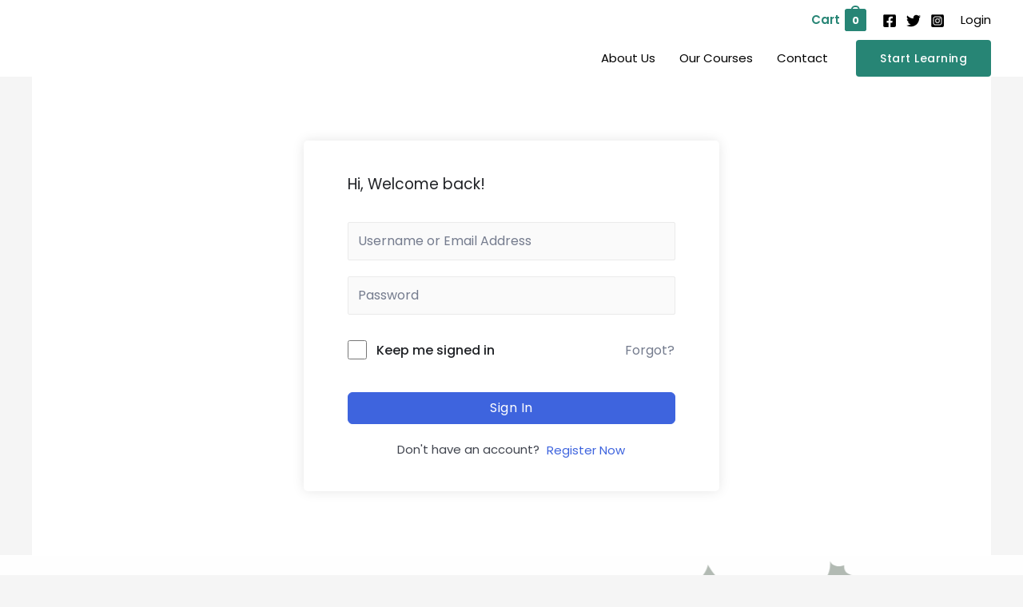

--- FILE ---
content_type: text/css
request_url: https://okul.co.in/wp-content/uploads/elementor/css/post-24787.css?ver=1686753987
body_size: 875
content:
.elementor-24787 .elementor-element.elementor-element-28811995 > .elementor-container{max-width:1200px;min-height:358px;}.elementor-24787 .elementor-element.elementor-element-28811995:not(.elementor-motion-effects-element-type-background), .elementor-24787 .elementor-element.elementor-element-28811995 > .elementor-motion-effects-container > .elementor-motion-effects-layer{background-color:#DFFFDF52;}.elementor-24787 .elementor-element.elementor-element-28811995 > .elementor-background-overlay{background-color:#0303054D;opacity:0.85;transition:background 0.3s, border-radius 0.3s, opacity 0.3s;}.elementor-24787 .elementor-element.elementor-element-28811995{transition:background 0.3s, border 0.3s, border-radius 0.3s, box-shadow 0.3s;}.elementor-24787 .elementor-element.elementor-element-28811995 > .elementor-shape-top .elementor-shape-fill{fill:#FFFFFFFC;}.elementor-24787 .elementor-element.elementor-element-28811995 > .elementor-shape-top svg{height:122px;transform:translateX(-50%) rotateY(180deg);}.elementor-24787 .elementor-element.elementor-element-19aa4b8e > .elementor-element-populated{margin:20px 0px 30px 0px;--e-column-margin-right:0px;--e-column-margin-left:0px;}.elementor-24787 .elementor-element.elementor-element-19aa4b8e > .elementor-element-populated > .elementor-widget-wrap{padding:0px 0px 0px 0px;}.elementor-24787 .elementor-element.elementor-element-76f391c2 > .elementor-container{max-width:1200px;}.elementor-24787 .elementor-element.elementor-element-76f391c2{margin-top:32px;margin-bottom:0px;padding:50px 0px 0px 0px;}.elementor-24787 .elementor-element.elementor-element-7bb2c71f .elementor-icon-list-items:not(.elementor-inline-items) .elementor-icon-list-item:not(:last-child){padding-bottom:calc(20px/2);}.elementor-24787 .elementor-element.elementor-element-7bb2c71f .elementor-icon-list-items:not(.elementor-inline-items) .elementor-icon-list-item:not(:first-child){margin-top:calc(20px/2);}.elementor-24787 .elementor-element.elementor-element-7bb2c71f .elementor-icon-list-items.elementor-inline-items .elementor-icon-list-item{margin-right:calc(20px/2);margin-left:calc(20px/2);}.elementor-24787 .elementor-element.elementor-element-7bb2c71f .elementor-icon-list-items.elementor-inline-items{margin-right:calc(-20px/2);margin-left:calc(-20px/2);}body.rtl .elementor-24787 .elementor-element.elementor-element-7bb2c71f .elementor-icon-list-items.elementor-inline-items .elementor-icon-list-item:after{left:calc(-20px/2);}body:not(.rtl) .elementor-24787 .elementor-element.elementor-element-7bb2c71f .elementor-icon-list-items.elementor-inline-items .elementor-icon-list-item:after{right:calc(-20px/2);}.elementor-24787 .elementor-element.elementor-element-7bb2c71f .elementor-icon-list-icon i{color:#d7d7d9;}.elementor-24787 .elementor-element.elementor-element-7bb2c71f .elementor-icon-list-icon svg{fill:#d7d7d9;}.elementor-24787 .elementor-element.elementor-element-7bb2c71f{--e-icon-list-icon-size:14px;}.elementor-24787 .elementor-element.elementor-element-7bb2c71f .elementor-icon-list-text{color:#03031D;padding-left:10px;}.elementor-24787 .elementor-element.elementor-element-7bb2c71f .elementor-icon-list-item > .elementor-icon-list-text, .elementor-24787 .elementor-element.elementor-element-7bb2c71f .elementor-icon-list-item > a{font-family:"Montserrat", Sans-serif;font-size:15px;font-weight:600;}.elementor-24787 .elementor-element.elementor-element-2031bcde > .elementor-column-wrap > .elementor-widget-wrap > .elementor-widget:not(.elementor-widget__width-auto):not(.elementor-widget__width-initial):not(:last-child):not(.elementor-absolute){margin-bottom:20px;}.elementor-24787 .elementor-element.elementor-element-2031bcde > .elementor-element-populated{border-style:solid;border-width:0px 0px 0px 0px;border-color:rgba(255,255,255,0.2);transition:background 0.3s, border 0.3s, border-radius 0.3s, box-shadow 0.3s;}.elementor-24787 .elementor-element.elementor-element-2031bcde > .elementor-element-populated > .elementor-background-overlay{transition:background 0.3s, border-radius 0.3s, opacity 0.3s;}.elementor-24787 .elementor-element.elementor-element-3e25ee6{--grid-template-columns:repeat(0, auto);--icon-size:20px;--grid-column-gap:17px;--grid-row-gap:0px;}.elementor-24787 .elementor-element.elementor-element-3e25ee6 .elementor-widget-container{text-align:center;}.elementor-24787 .elementor-element.elementor-element-3e25ee6 .elementor-social-icon{--icon-padding:0.6em;}.elementor-24787 .elementor-element.elementor-element-1f617c1e > .elementor-container{max-width:1200px;}.elementor-24787 .elementor-element.elementor-element-1f617c1e{border-style:solid;border-width:1px 0px 0px 0px;border-color:#4b445a;transition:background 0.3s, border 0.3s, border-radius 0.3s, box-shadow 0.3s;margin-top:5px;margin-bottom:0px;}.elementor-24787 .elementor-element.elementor-element-1f617c1e > .elementor-background-overlay{transition:background 0.3s, border-radius 0.3s, opacity 0.3s;}.elementor-24787 .elementor-element.elementor-element-9c6624b > .elementor-element-populated > .elementor-widget-wrap{padding:30px 0px 0px 0px;}.elementor-24787 .elementor-element.elementor-element-6c207f24{text-align:center;}.elementor-24787 .elementor-element.elementor-element-6c207f24 .elementor-heading-title{color:#000000;font-family:"Montserrat", Sans-serif;font-size:14px;font-weight:300;text-transform:capitalize;}@media(max-width:1024px){.elementor-24787 .elementor-element.elementor-element-19aa4b8e > .elementor-element-populated{margin:50px 0px 35px 0px;--e-column-margin-right:0px;--e-column-margin-left:0px;}.elementor-24787 .elementor-element.elementor-element-76f391c2{padding:50px 0px 50px 0px;}.elementor-24787 .elementor-element.elementor-element-7bb2c71f .elementor-icon-list-items:not(.elementor-inline-items) .elementor-icon-list-item:not(:last-child){padding-bottom:calc(30px/2);}.elementor-24787 .elementor-element.elementor-element-7bb2c71f .elementor-icon-list-items:not(.elementor-inline-items) .elementor-icon-list-item:not(:first-child){margin-top:calc(30px/2);}.elementor-24787 .elementor-element.elementor-element-7bb2c71f .elementor-icon-list-items.elementor-inline-items .elementor-icon-list-item{margin-right:calc(30px/2);margin-left:calc(30px/2);}.elementor-24787 .elementor-element.elementor-element-7bb2c71f .elementor-icon-list-items.elementor-inline-items{margin-right:calc(-30px/2);margin-left:calc(-30px/2);}body.rtl .elementor-24787 .elementor-element.elementor-element-7bb2c71f .elementor-icon-list-items.elementor-inline-items .elementor-icon-list-item:after{left:calc(-30px/2);}body:not(.rtl) .elementor-24787 .elementor-element.elementor-element-7bb2c71f .elementor-icon-list-items.elementor-inline-items .elementor-icon-list-item:after{right:calc(-30px/2);}.elementor-24787 .elementor-element.elementor-element-2031bcde > .elementor-element-populated{border-width:1px 0px 0px 0px;margin:0px 0px 0px 0px;--e-column-margin-right:0px;--e-column-margin-left:0px;}.elementor-24787 .elementor-element.elementor-element-2031bcde > .elementor-element-populated > .elementor-widget-wrap{padding:50px 30px 0px 30px;}.elementor-24787 .elementor-element.elementor-element-1f617c1e{margin-top:0px;margin-bottom:0px;}}@media(max-width:767px){.elementor-24787 .elementor-element.elementor-element-7bb2c71f > .elementor-widget-container{margin:0px 0px 0px 145px;}.elementor-24787 .elementor-element.elementor-element-6e0887a > .elementor-element-populated{margin:30px 0px 0px 0px;--e-column-margin-right:0px;--e-column-margin-left:0px;}.elementor-24787 .elementor-element.elementor-element-2031bcde > .elementor-element-populated{margin:0px 0px 0px 0px;--e-column-margin-right:0px;--e-column-margin-left:0px;}.elementor-24787 .elementor-element.elementor-element-2031bcde > .elementor-element-populated > .elementor-widget-wrap{padding:30px 35px 0px 30px;}}@media(max-width:1024px) and (min-width:768px){.elementor-24787 .elementor-element.elementor-element-21ad5997{width:30%;}.elementor-24787 .elementor-element.elementor-element-6e0887a{width:20%;}.elementor-24787 .elementor-element.elementor-element-2031bcde{width:100%;}}